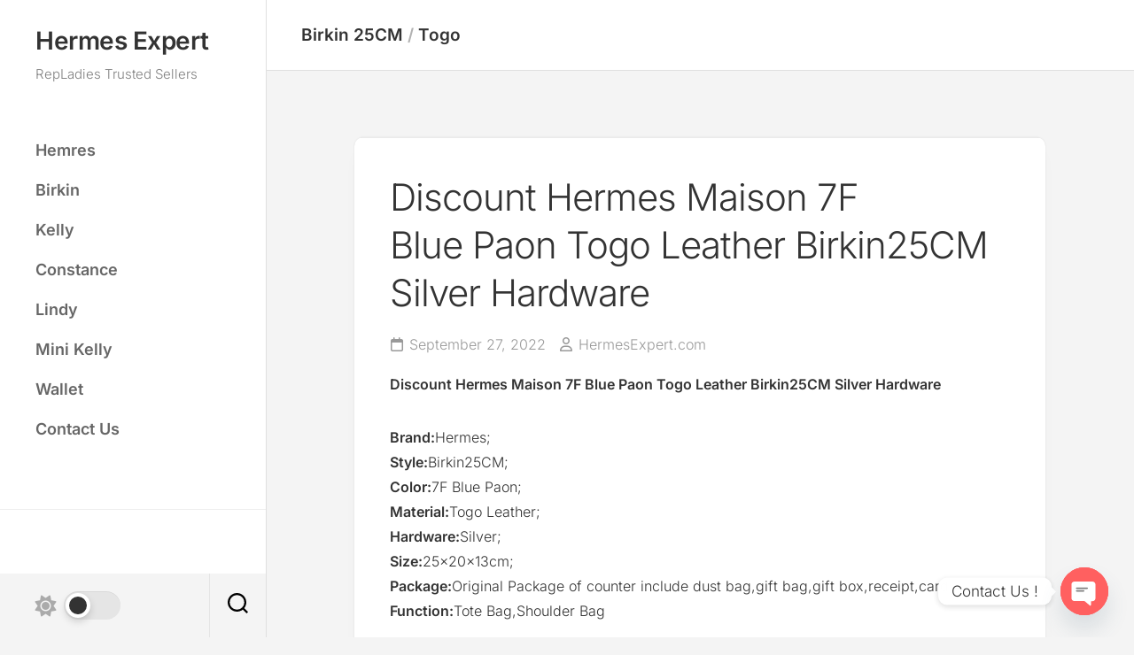

--- FILE ---
content_type: text/html; charset=UTF-8
request_url: https://www.hermesexpert.com/discount-hermes-maison-7f-blue-paon-togo-leather-birkin25cm-silver-hardware/
body_size: 13647
content:
<!DOCTYPE html> 
<html class="no-js" lang="en-US">

<head>
	<meta charset="UTF-8">
	<meta name="viewport" content="width=device-width, initial-scale=1.0">
	<link rel="profile" href="https://gmpg.org/xfn/11">
		
	<title>Discount Hermes Maison 7F Blue Paon Togo Leather Birkin25CM Silver Hardware &#8211; Hermes Expert</title>
<meta name='robots' content='max-image-preview:large' />
<script type="953e24f0b4ba3461d8ea427e-text/javascript">document.documentElement.className = document.documentElement.className.replace("no-js","js");</script>
<link rel='dns-prefetch' href='//www.googletagmanager.com' />
<link rel='dns-prefetch' href='//fonts.googleapis.com' />
<link rel="alternate" type="application/rss+xml" title="Hermes Expert &raquo; Feed" href="https://www.hermesexpert.com/feed/" />
<link rel="alternate" type="application/rss+xml" title="Hermes Expert &raquo; Comments Feed" href="https://www.hermesexpert.com/comments/feed/" />
<link rel="alternate" title="oEmbed (JSON)" type="application/json+oembed" href="https://www.hermesexpert.com/wp-json/oembed/1.0/embed?url=https%3A%2F%2Fwww.hermesexpert.com%2Fdiscount-hermes-maison-7f-blue-paon-togo-leather-birkin25cm-silver-hardware%2F" />
<link rel="alternate" title="oEmbed (XML)" type="text/xml+oembed" href="https://www.hermesexpert.com/wp-json/oembed/1.0/embed?url=https%3A%2F%2Fwww.hermesexpert.com%2Fdiscount-hermes-maison-7f-blue-paon-togo-leather-birkin25cm-silver-hardware%2F&#038;format=xml" />
<style id='wp-img-auto-sizes-contain-inline-css' type='text/css'>
img:is([sizes=auto i],[sizes^="auto," i]){contain-intrinsic-size:3000px 1500px}
/*# sourceURL=wp-img-auto-sizes-contain-inline-css */
</style>
<style id='wp-emoji-styles-inline-css' type='text/css'>

	img.wp-smiley, img.emoji {
		display: inline !important;
		border: none !important;
		box-shadow: none !important;
		height: 1em !important;
		width: 1em !important;
		margin: 0 0.07em !important;
		vertical-align: -0.1em !important;
		background: none !important;
		padding: 0 !important;
	}
/*# sourceURL=wp-emoji-styles-inline-css */
</style>
<style id='wp-block-library-inline-css' type='text/css'>
:root{--wp-block-synced-color:#7a00df;--wp-block-synced-color--rgb:122,0,223;--wp-bound-block-color:var(--wp-block-synced-color);--wp-editor-canvas-background:#ddd;--wp-admin-theme-color:#007cba;--wp-admin-theme-color--rgb:0,124,186;--wp-admin-theme-color-darker-10:#006ba1;--wp-admin-theme-color-darker-10--rgb:0,107,160.5;--wp-admin-theme-color-darker-20:#005a87;--wp-admin-theme-color-darker-20--rgb:0,90,135;--wp-admin-border-width-focus:2px}@media (min-resolution:192dpi){:root{--wp-admin-border-width-focus:1.5px}}.wp-element-button{cursor:pointer}:root .has-very-light-gray-background-color{background-color:#eee}:root .has-very-dark-gray-background-color{background-color:#313131}:root .has-very-light-gray-color{color:#eee}:root .has-very-dark-gray-color{color:#313131}:root .has-vivid-green-cyan-to-vivid-cyan-blue-gradient-background{background:linear-gradient(135deg,#00d084,#0693e3)}:root .has-purple-crush-gradient-background{background:linear-gradient(135deg,#34e2e4,#4721fb 50%,#ab1dfe)}:root .has-hazy-dawn-gradient-background{background:linear-gradient(135deg,#faaca8,#dad0ec)}:root .has-subdued-olive-gradient-background{background:linear-gradient(135deg,#fafae1,#67a671)}:root .has-atomic-cream-gradient-background{background:linear-gradient(135deg,#fdd79a,#004a59)}:root .has-nightshade-gradient-background{background:linear-gradient(135deg,#330968,#31cdcf)}:root .has-midnight-gradient-background{background:linear-gradient(135deg,#020381,#2874fc)}:root{--wp--preset--font-size--normal:16px;--wp--preset--font-size--huge:42px}.has-regular-font-size{font-size:1em}.has-larger-font-size{font-size:2.625em}.has-normal-font-size{font-size:var(--wp--preset--font-size--normal)}.has-huge-font-size{font-size:var(--wp--preset--font-size--huge)}.has-text-align-center{text-align:center}.has-text-align-left{text-align:left}.has-text-align-right{text-align:right}.has-fit-text{white-space:nowrap!important}#end-resizable-editor-section{display:none}.aligncenter{clear:both}.items-justified-left{justify-content:flex-start}.items-justified-center{justify-content:center}.items-justified-right{justify-content:flex-end}.items-justified-space-between{justify-content:space-between}.screen-reader-text{border:0;clip-path:inset(50%);height:1px;margin:-1px;overflow:hidden;padding:0;position:absolute;width:1px;word-wrap:normal!important}.screen-reader-text:focus{background-color:#ddd;clip-path:none;color:#444;display:block;font-size:1em;height:auto;left:5px;line-height:normal;padding:15px 23px 14px;text-decoration:none;top:5px;width:auto;z-index:100000}html :where(.has-border-color){border-style:solid}html :where([style*=border-top-color]){border-top-style:solid}html :where([style*=border-right-color]){border-right-style:solid}html :where([style*=border-bottom-color]){border-bottom-style:solid}html :where([style*=border-left-color]){border-left-style:solid}html :where([style*=border-width]){border-style:solid}html :where([style*=border-top-width]){border-top-style:solid}html :where([style*=border-right-width]){border-right-style:solid}html :where([style*=border-bottom-width]){border-bottom-style:solid}html :where([style*=border-left-width]){border-left-style:solid}html :where(img[class*=wp-image-]){height:auto;max-width:100%}:where(figure){margin:0 0 1em}html :where(.is-position-sticky){--wp-admin--admin-bar--position-offset:var(--wp-admin--admin-bar--height,0px)}@media screen and (max-width:600px){html :where(.is-position-sticky){--wp-admin--admin-bar--position-offset:0px}}

/*# sourceURL=wp-block-library-inline-css */
</style><style id='global-styles-inline-css' type='text/css'>
:root{--wp--preset--aspect-ratio--square: 1;--wp--preset--aspect-ratio--4-3: 4/3;--wp--preset--aspect-ratio--3-4: 3/4;--wp--preset--aspect-ratio--3-2: 3/2;--wp--preset--aspect-ratio--2-3: 2/3;--wp--preset--aspect-ratio--16-9: 16/9;--wp--preset--aspect-ratio--9-16: 9/16;--wp--preset--color--black: #000000;--wp--preset--color--cyan-bluish-gray: #abb8c3;--wp--preset--color--white: #ffffff;--wp--preset--color--pale-pink: #f78da7;--wp--preset--color--vivid-red: #cf2e2e;--wp--preset--color--luminous-vivid-orange: #ff6900;--wp--preset--color--luminous-vivid-amber: #fcb900;--wp--preset--color--light-green-cyan: #7bdcb5;--wp--preset--color--vivid-green-cyan: #00d084;--wp--preset--color--pale-cyan-blue: #8ed1fc;--wp--preset--color--vivid-cyan-blue: #0693e3;--wp--preset--color--vivid-purple: #9b51e0;--wp--preset--gradient--vivid-cyan-blue-to-vivid-purple: linear-gradient(135deg,rgb(6,147,227) 0%,rgb(155,81,224) 100%);--wp--preset--gradient--light-green-cyan-to-vivid-green-cyan: linear-gradient(135deg,rgb(122,220,180) 0%,rgb(0,208,130) 100%);--wp--preset--gradient--luminous-vivid-amber-to-luminous-vivid-orange: linear-gradient(135deg,rgb(252,185,0) 0%,rgb(255,105,0) 100%);--wp--preset--gradient--luminous-vivid-orange-to-vivid-red: linear-gradient(135deg,rgb(255,105,0) 0%,rgb(207,46,46) 100%);--wp--preset--gradient--very-light-gray-to-cyan-bluish-gray: linear-gradient(135deg,rgb(238,238,238) 0%,rgb(169,184,195) 100%);--wp--preset--gradient--cool-to-warm-spectrum: linear-gradient(135deg,rgb(74,234,220) 0%,rgb(151,120,209) 20%,rgb(207,42,186) 40%,rgb(238,44,130) 60%,rgb(251,105,98) 80%,rgb(254,248,76) 100%);--wp--preset--gradient--blush-light-purple: linear-gradient(135deg,rgb(255,206,236) 0%,rgb(152,150,240) 100%);--wp--preset--gradient--blush-bordeaux: linear-gradient(135deg,rgb(254,205,165) 0%,rgb(254,45,45) 50%,rgb(107,0,62) 100%);--wp--preset--gradient--luminous-dusk: linear-gradient(135deg,rgb(255,203,112) 0%,rgb(199,81,192) 50%,rgb(65,88,208) 100%);--wp--preset--gradient--pale-ocean: linear-gradient(135deg,rgb(255,245,203) 0%,rgb(182,227,212) 50%,rgb(51,167,181) 100%);--wp--preset--gradient--electric-grass: linear-gradient(135deg,rgb(202,248,128) 0%,rgb(113,206,126) 100%);--wp--preset--gradient--midnight: linear-gradient(135deg,rgb(2,3,129) 0%,rgb(40,116,252) 100%);--wp--preset--font-size--small: 13px;--wp--preset--font-size--medium: 20px;--wp--preset--font-size--large: 36px;--wp--preset--font-size--x-large: 42px;--wp--preset--spacing--20: 0.44rem;--wp--preset--spacing--30: 0.67rem;--wp--preset--spacing--40: 1rem;--wp--preset--spacing--50: 1.5rem;--wp--preset--spacing--60: 2.25rem;--wp--preset--spacing--70: 3.38rem;--wp--preset--spacing--80: 5.06rem;--wp--preset--shadow--natural: 6px 6px 9px rgba(0, 0, 0, 0.2);--wp--preset--shadow--deep: 12px 12px 50px rgba(0, 0, 0, 0.4);--wp--preset--shadow--sharp: 6px 6px 0px rgba(0, 0, 0, 0.2);--wp--preset--shadow--outlined: 6px 6px 0px -3px rgb(255, 255, 255), 6px 6px rgb(0, 0, 0);--wp--preset--shadow--crisp: 6px 6px 0px rgb(0, 0, 0);}:where(.is-layout-flex){gap: 0.5em;}:where(.is-layout-grid){gap: 0.5em;}body .is-layout-flex{display: flex;}.is-layout-flex{flex-wrap: wrap;align-items: center;}.is-layout-flex > :is(*, div){margin: 0;}body .is-layout-grid{display: grid;}.is-layout-grid > :is(*, div){margin: 0;}:where(.wp-block-columns.is-layout-flex){gap: 2em;}:where(.wp-block-columns.is-layout-grid){gap: 2em;}:where(.wp-block-post-template.is-layout-flex){gap: 1.25em;}:where(.wp-block-post-template.is-layout-grid){gap: 1.25em;}.has-black-color{color: var(--wp--preset--color--black) !important;}.has-cyan-bluish-gray-color{color: var(--wp--preset--color--cyan-bluish-gray) !important;}.has-white-color{color: var(--wp--preset--color--white) !important;}.has-pale-pink-color{color: var(--wp--preset--color--pale-pink) !important;}.has-vivid-red-color{color: var(--wp--preset--color--vivid-red) !important;}.has-luminous-vivid-orange-color{color: var(--wp--preset--color--luminous-vivid-orange) !important;}.has-luminous-vivid-amber-color{color: var(--wp--preset--color--luminous-vivid-amber) !important;}.has-light-green-cyan-color{color: var(--wp--preset--color--light-green-cyan) !important;}.has-vivid-green-cyan-color{color: var(--wp--preset--color--vivid-green-cyan) !important;}.has-pale-cyan-blue-color{color: var(--wp--preset--color--pale-cyan-blue) !important;}.has-vivid-cyan-blue-color{color: var(--wp--preset--color--vivid-cyan-blue) !important;}.has-vivid-purple-color{color: var(--wp--preset--color--vivid-purple) !important;}.has-black-background-color{background-color: var(--wp--preset--color--black) !important;}.has-cyan-bluish-gray-background-color{background-color: var(--wp--preset--color--cyan-bluish-gray) !important;}.has-white-background-color{background-color: var(--wp--preset--color--white) !important;}.has-pale-pink-background-color{background-color: var(--wp--preset--color--pale-pink) !important;}.has-vivid-red-background-color{background-color: var(--wp--preset--color--vivid-red) !important;}.has-luminous-vivid-orange-background-color{background-color: var(--wp--preset--color--luminous-vivid-orange) !important;}.has-luminous-vivid-amber-background-color{background-color: var(--wp--preset--color--luminous-vivid-amber) !important;}.has-light-green-cyan-background-color{background-color: var(--wp--preset--color--light-green-cyan) !important;}.has-vivid-green-cyan-background-color{background-color: var(--wp--preset--color--vivid-green-cyan) !important;}.has-pale-cyan-blue-background-color{background-color: var(--wp--preset--color--pale-cyan-blue) !important;}.has-vivid-cyan-blue-background-color{background-color: var(--wp--preset--color--vivid-cyan-blue) !important;}.has-vivid-purple-background-color{background-color: var(--wp--preset--color--vivid-purple) !important;}.has-black-border-color{border-color: var(--wp--preset--color--black) !important;}.has-cyan-bluish-gray-border-color{border-color: var(--wp--preset--color--cyan-bluish-gray) !important;}.has-white-border-color{border-color: var(--wp--preset--color--white) !important;}.has-pale-pink-border-color{border-color: var(--wp--preset--color--pale-pink) !important;}.has-vivid-red-border-color{border-color: var(--wp--preset--color--vivid-red) !important;}.has-luminous-vivid-orange-border-color{border-color: var(--wp--preset--color--luminous-vivid-orange) !important;}.has-luminous-vivid-amber-border-color{border-color: var(--wp--preset--color--luminous-vivid-amber) !important;}.has-light-green-cyan-border-color{border-color: var(--wp--preset--color--light-green-cyan) !important;}.has-vivid-green-cyan-border-color{border-color: var(--wp--preset--color--vivid-green-cyan) !important;}.has-pale-cyan-blue-border-color{border-color: var(--wp--preset--color--pale-cyan-blue) !important;}.has-vivid-cyan-blue-border-color{border-color: var(--wp--preset--color--vivid-cyan-blue) !important;}.has-vivid-purple-border-color{border-color: var(--wp--preset--color--vivid-purple) !important;}.has-vivid-cyan-blue-to-vivid-purple-gradient-background{background: var(--wp--preset--gradient--vivid-cyan-blue-to-vivid-purple) !important;}.has-light-green-cyan-to-vivid-green-cyan-gradient-background{background: var(--wp--preset--gradient--light-green-cyan-to-vivid-green-cyan) !important;}.has-luminous-vivid-amber-to-luminous-vivid-orange-gradient-background{background: var(--wp--preset--gradient--luminous-vivid-amber-to-luminous-vivid-orange) !important;}.has-luminous-vivid-orange-to-vivid-red-gradient-background{background: var(--wp--preset--gradient--luminous-vivid-orange-to-vivid-red) !important;}.has-very-light-gray-to-cyan-bluish-gray-gradient-background{background: var(--wp--preset--gradient--very-light-gray-to-cyan-bluish-gray) !important;}.has-cool-to-warm-spectrum-gradient-background{background: var(--wp--preset--gradient--cool-to-warm-spectrum) !important;}.has-blush-light-purple-gradient-background{background: var(--wp--preset--gradient--blush-light-purple) !important;}.has-blush-bordeaux-gradient-background{background: var(--wp--preset--gradient--blush-bordeaux) !important;}.has-luminous-dusk-gradient-background{background: var(--wp--preset--gradient--luminous-dusk) !important;}.has-pale-ocean-gradient-background{background: var(--wp--preset--gradient--pale-ocean) !important;}.has-electric-grass-gradient-background{background: var(--wp--preset--gradient--electric-grass) !important;}.has-midnight-gradient-background{background: var(--wp--preset--gradient--midnight) !important;}.has-small-font-size{font-size: var(--wp--preset--font-size--small) !important;}.has-medium-font-size{font-size: var(--wp--preset--font-size--medium) !important;}.has-large-font-size{font-size: var(--wp--preset--font-size--large) !important;}.has-x-large-font-size{font-size: var(--wp--preset--font-size--x-large) !important;}
/*# sourceURL=global-styles-inline-css */
</style>

<style id='classic-theme-styles-inline-css' type='text/css'>
/*! This file is auto-generated */
.wp-block-button__link{color:#fff;background-color:#32373c;border-radius:9999px;box-shadow:none;text-decoration:none;padding:calc(.667em + 2px) calc(1.333em + 2px);font-size:1.125em}.wp-block-file__button{background:#32373c;color:#fff;text-decoration:none}
/*# sourceURL=/wp-includes/css/classic-themes.min.css */
</style>
<link rel='stylesheet' id='inunity-style-css' href='https://www.hermesexpert.com/wp-content/themes/inunity/style.css?ver=6.9' type='text/css' media='all' />
<style id='inunity-style-inline-css' type='text/css'>
body { font-family: "Inter", Arial, sans-serif; }

/*# sourceURL=inunity-style-inline-css */
</style>
<link rel='stylesheet' id='inunity-responsive-css' href='https://www.hermesexpert.com/wp-content/themes/inunity/responsive.css?ver=6.9' type='text/css' media='all' />
<link rel='stylesheet' id='inunity-dark-css' href='https://www.hermesexpert.com/wp-content/themes/inunity/dark.css?ver=6.9' type='text/css' media='all' />
<link rel='stylesheet' id='inunity-font-awesome-css' href='https://www.hermesexpert.com/wp-content/themes/inunity/fonts/all.min.css?ver=6.9' type='text/css' media='all' />
<style type="text/css">@font-face {font-family:Inter;font-style:normal;font-weight:400;src:url(/cf-fonts/s/inter/5.0.16/latin-ext/400/normal.woff2);unicode-range:U+0100-02AF,U+0304,U+0308,U+0329,U+1E00-1E9F,U+1EF2-1EFF,U+2020,U+20A0-20AB,U+20AD-20CF,U+2113,U+2C60-2C7F,U+A720-A7FF;font-display:swap;}@font-face {font-family:Inter;font-style:normal;font-weight:400;src:url(/cf-fonts/s/inter/5.0.16/vietnamese/400/normal.woff2);unicode-range:U+0102-0103,U+0110-0111,U+0128-0129,U+0168-0169,U+01A0-01A1,U+01AF-01B0,U+0300-0301,U+0303-0304,U+0308-0309,U+0323,U+0329,U+1EA0-1EF9,U+20AB;font-display:swap;}@font-face {font-family:Inter;font-style:normal;font-weight:400;src:url(/cf-fonts/s/inter/5.0.16/greek-ext/400/normal.woff2);unicode-range:U+1F00-1FFF;font-display:swap;}@font-face {font-family:Inter;font-style:normal;font-weight:400;src:url(/cf-fonts/s/inter/5.0.16/cyrillic/400/normal.woff2);unicode-range:U+0301,U+0400-045F,U+0490-0491,U+04B0-04B1,U+2116;font-display:swap;}@font-face {font-family:Inter;font-style:normal;font-weight:400;src:url(/cf-fonts/s/inter/5.0.16/cyrillic-ext/400/normal.woff2);unicode-range:U+0460-052F,U+1C80-1C88,U+20B4,U+2DE0-2DFF,U+A640-A69F,U+FE2E-FE2F;font-display:swap;}@font-face {font-family:Inter;font-style:normal;font-weight:400;src:url(/cf-fonts/s/inter/5.0.16/greek/400/normal.woff2);unicode-range:U+0370-03FF;font-display:swap;}@font-face {font-family:Inter;font-style:normal;font-weight:400;src:url(/cf-fonts/s/inter/5.0.16/latin/400/normal.woff2);unicode-range:U+0000-00FF,U+0131,U+0152-0153,U+02BB-02BC,U+02C6,U+02DA,U+02DC,U+0304,U+0308,U+0329,U+2000-206F,U+2074,U+20AC,U+2122,U+2191,U+2193,U+2212,U+2215,U+FEFF,U+FFFD;font-display:swap;}@font-face {font-family:Inter;font-style:normal;font-weight:300;src:url(/cf-fonts/s/inter/5.0.16/cyrillic/300/normal.woff2);unicode-range:U+0301,U+0400-045F,U+0490-0491,U+04B0-04B1,U+2116;font-display:swap;}@font-face {font-family:Inter;font-style:normal;font-weight:300;src:url(/cf-fonts/s/inter/5.0.16/latin/300/normal.woff2);unicode-range:U+0000-00FF,U+0131,U+0152-0153,U+02BB-02BC,U+02C6,U+02DA,U+02DC,U+0304,U+0308,U+0329,U+2000-206F,U+2074,U+20AC,U+2122,U+2191,U+2193,U+2212,U+2215,U+FEFF,U+FFFD;font-display:swap;}@font-face {font-family:Inter;font-style:normal;font-weight:300;src:url(/cf-fonts/s/inter/5.0.16/cyrillic-ext/300/normal.woff2);unicode-range:U+0460-052F,U+1C80-1C88,U+20B4,U+2DE0-2DFF,U+A640-A69F,U+FE2E-FE2F;font-display:swap;}@font-face {font-family:Inter;font-style:normal;font-weight:300;src:url(/cf-fonts/s/inter/5.0.16/vietnamese/300/normal.woff2);unicode-range:U+0102-0103,U+0110-0111,U+0128-0129,U+0168-0169,U+01A0-01A1,U+01AF-01B0,U+0300-0301,U+0303-0304,U+0308-0309,U+0323,U+0329,U+1EA0-1EF9,U+20AB;font-display:swap;}@font-face {font-family:Inter;font-style:normal;font-weight:300;src:url(/cf-fonts/s/inter/5.0.16/greek-ext/300/normal.woff2);unicode-range:U+1F00-1FFF;font-display:swap;}@font-face {font-family:Inter;font-style:normal;font-weight:300;src:url(/cf-fonts/s/inter/5.0.16/greek/300/normal.woff2);unicode-range:U+0370-03FF;font-display:swap;}@font-face {font-family:Inter;font-style:normal;font-weight:300;src:url(/cf-fonts/s/inter/5.0.16/latin-ext/300/normal.woff2);unicode-range:U+0100-02AF,U+0304,U+0308,U+0329,U+1E00-1E9F,U+1EF2-1EFF,U+2020,U+20A0-20AB,U+20AD-20CF,U+2113,U+2C60-2C7F,U+A720-A7FF;font-display:swap;}@font-face {font-family:Inter;font-style:normal;font-weight:600;src:url(/cf-fonts/s/inter/5.0.16/greek-ext/600/normal.woff2);unicode-range:U+1F00-1FFF;font-display:swap;}@font-face {font-family:Inter;font-style:normal;font-weight:600;src:url(/cf-fonts/s/inter/5.0.16/latin-ext/600/normal.woff2);unicode-range:U+0100-02AF,U+0304,U+0308,U+0329,U+1E00-1E9F,U+1EF2-1EFF,U+2020,U+20A0-20AB,U+20AD-20CF,U+2113,U+2C60-2C7F,U+A720-A7FF;font-display:swap;}@font-face {font-family:Inter;font-style:normal;font-weight:600;src:url(/cf-fonts/s/inter/5.0.16/greek/600/normal.woff2);unicode-range:U+0370-03FF;font-display:swap;}@font-face {font-family:Inter;font-style:normal;font-weight:600;src:url(/cf-fonts/s/inter/5.0.16/latin/600/normal.woff2);unicode-range:U+0000-00FF,U+0131,U+0152-0153,U+02BB-02BC,U+02C6,U+02DA,U+02DC,U+0304,U+0308,U+0329,U+2000-206F,U+2074,U+20AC,U+2122,U+2191,U+2193,U+2212,U+2215,U+FEFF,U+FFFD;font-display:swap;}@font-face {font-family:Inter;font-style:normal;font-weight:600;src:url(/cf-fonts/s/inter/5.0.16/vietnamese/600/normal.woff2);unicode-range:U+0102-0103,U+0110-0111,U+0128-0129,U+0168-0169,U+01A0-01A1,U+01AF-01B0,U+0300-0301,U+0303-0304,U+0308-0309,U+0323,U+0329,U+1EA0-1EF9,U+20AB;font-display:swap;}@font-face {font-family:Inter;font-style:normal;font-weight:600;src:url(/cf-fonts/s/inter/5.0.16/cyrillic-ext/600/normal.woff2);unicode-range:U+0460-052F,U+1C80-1C88,U+20B4,U+2DE0-2DFF,U+A640-A69F,U+FE2E-FE2F;font-display:swap;}@font-face {font-family:Inter;font-style:normal;font-weight:600;src:url(/cf-fonts/s/inter/5.0.16/cyrillic/600/normal.woff2);unicode-range:U+0301,U+0400-045F,U+0490-0491,U+04B0-04B1,U+2116;font-display:swap;}@font-face {font-family:Inter;font-style:normal;font-weight:800;src:url(/cf-fonts/s/inter/5.0.16/greek-ext/800/normal.woff2);unicode-range:U+1F00-1FFF;font-display:swap;}@font-face {font-family:Inter;font-style:normal;font-weight:800;src:url(/cf-fonts/s/inter/5.0.16/latin/800/normal.woff2);unicode-range:U+0000-00FF,U+0131,U+0152-0153,U+02BB-02BC,U+02C6,U+02DA,U+02DC,U+0304,U+0308,U+0329,U+2000-206F,U+2074,U+20AC,U+2122,U+2191,U+2193,U+2212,U+2215,U+FEFF,U+FFFD;font-display:swap;}@font-face {font-family:Inter;font-style:normal;font-weight:800;src:url(/cf-fonts/s/inter/5.0.16/greek/800/normal.woff2);unicode-range:U+0370-03FF;font-display:swap;}@font-face {font-family:Inter;font-style:normal;font-weight:800;src:url(/cf-fonts/s/inter/5.0.16/cyrillic/800/normal.woff2);unicode-range:U+0301,U+0400-045F,U+0490-0491,U+04B0-04B1,U+2116;font-display:swap;}@font-face {font-family:Inter;font-style:normal;font-weight:800;src:url(/cf-fonts/s/inter/5.0.16/latin-ext/800/normal.woff2);unicode-range:U+0100-02AF,U+0304,U+0308,U+0329,U+1E00-1E9F,U+1EF2-1EFF,U+2020,U+20A0-20AB,U+20AD-20CF,U+2113,U+2C60-2C7F,U+A720-A7FF;font-display:swap;}@font-face {font-family:Inter;font-style:normal;font-weight:800;src:url(/cf-fonts/s/inter/5.0.16/vietnamese/800/normal.woff2);unicode-range:U+0102-0103,U+0110-0111,U+0128-0129,U+0168-0169,U+01A0-01A1,U+01AF-01B0,U+0300-0301,U+0303-0304,U+0308-0309,U+0323,U+0329,U+1EA0-1EF9,U+20AB;font-display:swap;}@font-face {font-family:Inter;font-style:normal;font-weight:800;src:url(/cf-fonts/s/inter/5.0.16/cyrillic-ext/800/normal.woff2);unicode-range:U+0460-052F,U+1C80-1C88,U+20B4,U+2DE0-2DFF,U+A640-A69F,U+FE2E-FE2F;font-display:swap;}</style>
<link rel='stylesheet' id='chaty-front-css-css' href='https://www.hermesexpert.com/wp-content/plugins/chaty/css/chaty-front.min.css?ver=3.5.11660293346' type='text/css' media='all' />
<script type="953e24f0b4ba3461d8ea427e-text/javascript" src="https://www.hermesexpert.com/wp-includes/js/jquery/jquery.min.js?ver=3.7.1" id="jquery-core-js"></script>
<script type="953e24f0b4ba3461d8ea427e-text/javascript" src="https://www.hermesexpert.com/wp-includes/js/jquery/jquery-migrate.min.js?ver=3.4.1" id="jquery-migrate-js"></script>
<script type="953e24f0b4ba3461d8ea427e-text/javascript" src="https://www.hermesexpert.com/wp-content/themes/inunity/js/magic-grid.min.js?ver=6.9" id="inunity-magic-grid-js"></script>
<script type="953e24f0b4ba3461d8ea427e-text/javascript" src="https://www.hermesexpert.com/wp-content/themes/inunity/js/slick.min.js?ver=6.9" id="inunity-slick-js"></script>

<!-- Google tag (gtag.js) snippet added by Site Kit -->
<!-- Google Analytics snippet added by Site Kit -->
<script type="953e24f0b4ba3461d8ea427e-text/javascript" src="https://www.googletagmanager.com/gtag/js?id=GT-MRLXVHP" id="google_gtagjs-js" async></script>
<script type="953e24f0b4ba3461d8ea427e-text/javascript" id="google_gtagjs-js-after">
/* <![CDATA[ */
window.dataLayer = window.dataLayer || [];function gtag(){dataLayer.push(arguments);}
gtag("set","linker",{"domains":["www.hermesexpert.com"]});
gtag("js", new Date());
gtag("set", "developer_id.dZTNiMT", true);
gtag("config", "GT-MRLXVHP");
//# sourceURL=google_gtagjs-js-after
/* ]]> */
</script>
<link rel="https://api.w.org/" href="https://www.hermesexpert.com/wp-json/" /><link rel="alternate" title="JSON" type="application/json" href="https://www.hermesexpert.com/wp-json/wp/v2/posts/2644" /><link rel="EditURI" type="application/rsd+xml" title="RSD" href="https://www.hermesexpert.com/xmlrpc.php?rsd" />
<meta name="generator" content="WordPress 6.9" />
<link rel="canonical" href="https://www.hermesexpert.com/discount-hermes-maison-7f-blue-paon-togo-leather-birkin25cm-silver-hardware/" />
<link rel='shortlink' href='https://www.hermesexpert.com/?p=2644' />
<meta name="generator" content="Site Kit by Google 1.168.0" /><!-- Analytics by WP Statistics - https://wp-statistics.com -->
<meta name="google-site-verification" content="Pb9vSLAS0g0u1mWPia8C0UBxdYBZZ4dw0XCqNcqbZzI"><link rel="icon" href="https://www.hermesexpert.com/wp-content/uploads/2020/10/b7757884492e99d.ico" sizes="32x32" />
<link rel="icon" href="https://www.hermesexpert.com/wp-content/uploads/2020/10/b7757884492e99d.ico" sizes="192x192" />
<link rel="apple-touch-icon" href="https://www.hermesexpert.com/wp-content/uploads/2020/10/b7757884492e99d.ico" />
<meta name="msapplication-TileImage" content="https://www.hermesexpert.com/wp-content/uploads/2020/10/b7757884492e99d.ico" />
<style id="kirki-inline-styles"></style></head>

<body data-rsssl=1 class="wp-singular post-template-default single single-post postid-2644 single-format-status wp-theme-inunity col-1c full-width invert-dark-logo theme-toggle-on logged-out">

	<script type="953e24f0b4ba3461d8ea427e-text/javascript">
		document.body.classList.add(localStorage.getItem('theme') || 'light');
	</script>


<a class="skip-link screen-reader-text" href="#page">Skip to content</a>

<div id="wrapper">
	<div id="wrapper-outer">

		<header id="header">
		
			<div id="header-top">
				<p class="site-title"><a href="https://www.hermesexpert.com/" rel="home">Hermes Expert</a></p>
									<p class="site-description">RepLadies Trusted Sellers</p>
							</div>
			
			<div id="header-middle" class="group">		
									<div id="wrap-nav-header" class="wrap-nav">
								<nav id="nav-header-nav" class="main-navigation nav-menu">
			<button class="menu-toggle" aria-controls="primary-menu" aria-expanded="false">
				<span class="screen-reader-text">Expand Menu</span><div class="menu-toggle-icon"><span></span><span></span><span></span></div>			</button>
			<div class="menu-main-container"><ul id="nav-header" class="menu"><li id="menu-item-543" class="menu-item menu-item-type-taxonomy menu-item-object-category current-post-ancestor menu-item-543"><span class="menu-item-wrapper"><a href="https://www.hermesexpert.com/hermes/">Hemres</a></span></li>
<li id="menu-item-10" class="menu-item menu-item-type-taxonomy menu-item-object-category current-post-ancestor menu-item-10"><span class="menu-item-wrapper"><a href="https://www.hermesexpert.com/birkin/">Birkin</a></span></li>
<li id="menu-item-12" class="menu-item menu-item-type-taxonomy menu-item-object-category menu-item-12"><span class="menu-item-wrapper"><a href="https://www.hermesexpert.com/kelly/">Kelly</a></span></li>
<li id="menu-item-11" class="menu-item menu-item-type-taxonomy menu-item-object-category menu-item-11"><span class="menu-item-wrapper"><a href="https://www.hermesexpert.com/constance/">Constance</a></span></li>
<li id="menu-item-22" class="menu-item menu-item-type-taxonomy menu-item-object-category menu-item-22"><span class="menu-item-wrapper"><a href="https://www.hermesexpert.com/lindy/">Lindy</a></span></li>
<li id="menu-item-848" class="menu-item menu-item-type-taxonomy menu-item-object-category menu-item-848"><span class="menu-item-wrapper"><a href="https://www.hermesexpert.com/kelly/mini-kelly/">Mini Kelly</a></span></li>
<li id="menu-item-24" class="menu-item menu-item-type-taxonomy menu-item-object-category menu-item-24"><span class="menu-item-wrapper"><a href="https://www.hermesexpert.com/wallet/">Wallet</a></span></li>
<li id="menu-item-41" class="menu-item menu-item-type-post_type menu-item-object-page menu-item-41"><span class="menu-item-wrapper"><a href="https://www.hermesexpert.com/contact/">Contact Us</a></span></li>
</ul></div>		</nav>
							</div>
								
					
			</div>
			
			<div id="header-bottom">
				<div id="header-bottom-top">
											<ul class="social-links"></ul>									</div>
				<div id="header-bottom-bottom">
											<button id="theme-toggle">
							<i class="fas fa-sun"></i>
							<i class="fas fa-moon"></i>
							<span id="theme-toggle-btn"></span>
						</button>
										
											<div class="search-trap-focus">
							<button class="toggle-search" data-target=".search-trap-focus">
								<svg class="svg-icon" id="svg-search" aria-hidden="true" role="img" focusable="false" xmlns="http://www.w3.org/2000/svg" width="23" height="23" viewBox="0 0 23 23"><path d="M38.710696,48.0601792 L43,52.3494831 L41.3494831,54 L37.0601792,49.710696 C35.2632422,51.1481185 32.9839107,52.0076499 30.5038249,52.0076499 C24.7027226,52.0076499 20,47.3049272 20,41.5038249 C20,35.7027226 24.7027226,31 30.5038249,31 C36.3049272,31 41.0076499,35.7027226 41.0076499,41.5038249 C41.0076499,43.9839107 40.1481185,46.2632422 38.710696,48.0601792 Z M36.3875844,47.1716785 C37.8030221,45.7026647 38.6734666,43.7048964 38.6734666,41.5038249 C38.6734666,36.9918565 35.0157934,33.3341833 30.5038249,33.3341833 C25.9918565,33.3341833 22.3341833,36.9918565 22.3341833,41.5038249 C22.3341833,46.0157934 25.9918565,49.6734666 30.5038249,49.6734666 C32.7048964,49.6734666 34.7026647,48.8030221 36.1716785,47.3875844 C36.2023931,47.347638 36.2360451,47.3092237 36.2726343,47.2726343 C36.3092237,47.2360451 36.347638,47.2023931 36.3875844,47.1716785 Z" transform="translate(-20 -31)"></path></svg>
								<svg class="svg-icon" id="svg-close" aria-hidden="true" role="img" focusable="false" xmlns="http://www.w3.org/2000/svg" width="23" height="23" viewBox="0 0 16 16"><polygon fill="" fill-rule="evenodd" points="6.852 7.649 .399 1.195 1.445 .149 7.899 6.602 14.352 .149 15.399 1.195 8.945 7.649 15.399 14.102 14.352 15.149 7.899 8.695 1.445 15.149 .399 14.102"></polygon></svg>
							</button>
							<div class="search-expand">
								<div class="search-expand-inner">
									<form method="get" class="searchform themeform" action="https://www.hermesexpert.com/">
	<div>
		<input type="text" class="search" name="s" onblur="if (!window.__cfRLUnblockHandlers) return false; if(this.value=='')this.value='To search type and hit enter';" onfocus="if (!window.__cfRLUnblockHandlers) return false; if(this.value=='To search type and hit enter')this.value='';" value="To search type and hit enter" data-cf-modified-953e24f0b4ba3461d8ea427e-="" />
	</div>
</form>								</div>
							</div>
						</div>
										
				</div>
			</div>
			
		</header><!--/#header-->

		<div id="wrapper-inner">

			
			<div id="page">			
				<div class="main">
					<div class="main-inner group">
<div class="content">
	
	<div id="page-title-sticky">
		<div class="page-title group">
	<div class="page-title-inner group">
	
					<h3 class="category"><a href="https://www.hermesexpert.com/birkin/birkin-25cm/" rel="category tag">Birkin 25CM</a> / <a href="https://www.hermesexpert.com/hermes/leather/togo/" rel="category tag">Togo</a></h3>

		
								
	</div><!--/.page-title-inner-->
</div><!--/.page-title-->	</div>
	
		
		<div class="content-wrap">
			<div class="content-wrap-inner group">
			
				<article id="post-2644" class="post-2644 post type-post status-publish format-status has-post-thumbnail hentry category-birkin-25cm category-togo tag-7f-blue-paon tag-hermes-birkin25cm tag-togo-leather post_format-post-format-status">
					
					<div class="entry-media">
						






					</div>
					<header class="entry-header group">
						<h1 class="entry-title">Discount Hermes Maison 7F Blue Paon Togo Leather Birkin25CM Silver Hardware</h1>
						<div class="entry-meta">
							<span class="entry-date"><i class="far fa-calendar"></i>September 27, 2022</span>
														<span class="entry-author"><i class="far fa-user"></i><a href="https://www.hermesexpert.com/author/huimei/" title="Posts by HermesExpert.com" rel="author">HermesExpert.com</a></span>
						</div>
					</header>
					<div class="entry-content">
						<div class="entry themeform">
							<p><span style="font-size: 12pt;"><strong>Discount Hermes Maison 7F Blue Paon Togo Leather Birkin25CM Silver Hardware</strong></span></p>
<p><span style="font-size: 12pt;"><strong>Brand:</strong>Hermes;</span><br />
<span style="font-size: 12pt;"><strong>Style:</strong>Birkin25CM;</span><br />
<span style="font-size: 12pt;"><strong>Color:</strong>7F Blue Paon</span><span style="font-size: 12pt;">;</span><br />
<span style="font-size: 12pt;"><strong>Material:</strong>Togo Leather;</span><br />
<span style="font-size: 12pt;"><strong>Hardware:</strong>Silver;</span><br />
<span style="font-size: 12pt;"><strong>Size:</strong>25x20x13cm;</span><br />
<span style="font-size: 12pt;"><strong>Package:</strong>Original Package of counter include dust bag,gift bag,gift box,receipt,card;</span><br />
<span style="font-size: 12pt;"><strong>Function:</strong>Tote Bag,Shoulder Bag</span></p>
<p><img fetchpriority="high" decoding="async" class="alignnone size-full wp-image-2637" src="https://www.hermesexpert.com/wp-content/uploads/2022/09/8d7e826bd850fc6.jpg" alt="" width="1080" height="1080" srcset="https://www.hermesexpert.com/wp-content/uploads/2022/09/8d7e826bd850fc6.jpg 1080w, https://www.hermesexpert.com/wp-content/uploads/2022/09/8d7e826bd850fc6-300x300.jpg 300w, https://www.hermesexpert.com/wp-content/uploads/2022/09/8d7e826bd850fc6-1024x1024.jpg 1024w, https://www.hermesexpert.com/wp-content/uploads/2022/09/8d7e826bd850fc6-220x220.jpg 220w, https://www.hermesexpert.com/wp-content/uploads/2022/09/8d7e826bd850fc6-768x768.jpg 768w" sizes="(max-width: 1080px) 100vw, 1080px" /> <img decoding="async" class="alignnone size-full wp-image-2643" src="https://www.hermesexpert.com/wp-content/uploads/2022/09/4d777c1291589e9.jpg" alt="" width="1080" height="1080" srcset="https://www.hermesexpert.com/wp-content/uploads/2022/09/4d777c1291589e9.jpg 1080w, https://www.hermesexpert.com/wp-content/uploads/2022/09/4d777c1291589e9-300x300.jpg 300w, https://www.hermesexpert.com/wp-content/uploads/2022/09/4d777c1291589e9-1024x1024.jpg 1024w, https://www.hermesexpert.com/wp-content/uploads/2022/09/4d777c1291589e9-220x220.jpg 220w, https://www.hermesexpert.com/wp-content/uploads/2022/09/4d777c1291589e9-768x768.jpg 768w" sizes="(max-width: 1080px) 100vw, 1080px" /> <img decoding="async" class="alignnone size-full wp-image-2642" src="https://www.hermesexpert.com/wp-content/uploads/2022/09/b4291464d52b60a.jpg" alt="" width="1080" height="1080" srcset="https://www.hermesexpert.com/wp-content/uploads/2022/09/b4291464d52b60a.jpg 1080w, https://www.hermesexpert.com/wp-content/uploads/2022/09/b4291464d52b60a-300x300.jpg 300w, https://www.hermesexpert.com/wp-content/uploads/2022/09/b4291464d52b60a-1024x1024.jpg 1024w, https://www.hermesexpert.com/wp-content/uploads/2022/09/b4291464d52b60a-220x220.jpg 220w, https://www.hermesexpert.com/wp-content/uploads/2022/09/b4291464d52b60a-768x768.jpg 768w" sizes="(max-width: 1080px) 100vw, 1080px" /> <img loading="lazy" decoding="async" class="alignnone size-full wp-image-2641" src="https://www.hermesexpert.com/wp-content/uploads/2022/09/a54a0ac3b2b1e26.jpg" alt="" width="1080" height="1080" srcset="https://www.hermesexpert.com/wp-content/uploads/2022/09/a54a0ac3b2b1e26.jpg 1080w, https://www.hermesexpert.com/wp-content/uploads/2022/09/a54a0ac3b2b1e26-300x300.jpg 300w, https://www.hermesexpert.com/wp-content/uploads/2022/09/a54a0ac3b2b1e26-1024x1024.jpg 1024w, https://www.hermesexpert.com/wp-content/uploads/2022/09/a54a0ac3b2b1e26-220x220.jpg 220w, https://www.hermesexpert.com/wp-content/uploads/2022/09/a54a0ac3b2b1e26-768x768.jpg 768w" sizes="auto, (max-width: 1080px) 100vw, 1080px" /> <img loading="lazy" decoding="async" class="alignnone size-full wp-image-2640" src="https://www.hermesexpert.com/wp-content/uploads/2022/09/767efeb0e544d03.jpg" alt="" width="1080" height="1080" srcset="https://www.hermesexpert.com/wp-content/uploads/2022/09/767efeb0e544d03.jpg 1080w, https://www.hermesexpert.com/wp-content/uploads/2022/09/767efeb0e544d03-300x300.jpg 300w, https://www.hermesexpert.com/wp-content/uploads/2022/09/767efeb0e544d03-1024x1024.jpg 1024w, https://www.hermesexpert.com/wp-content/uploads/2022/09/767efeb0e544d03-220x220.jpg 220w, https://www.hermesexpert.com/wp-content/uploads/2022/09/767efeb0e544d03-768x768.jpg 768w" sizes="auto, (max-width: 1080px) 100vw, 1080px" /> <img loading="lazy" decoding="async" class="alignnone size-full wp-image-2638" src="https://www.hermesexpert.com/wp-content/uploads/2022/09/2ca57d6b3ad2e49.jpg" alt="" width="1080" height="1080" srcset="https://www.hermesexpert.com/wp-content/uploads/2022/09/2ca57d6b3ad2e49.jpg 1080w, https://www.hermesexpert.com/wp-content/uploads/2022/09/2ca57d6b3ad2e49-300x300.jpg 300w, https://www.hermesexpert.com/wp-content/uploads/2022/09/2ca57d6b3ad2e49-1024x1024.jpg 1024w, https://www.hermesexpert.com/wp-content/uploads/2022/09/2ca57d6b3ad2e49-220x220.jpg 220w, https://www.hermesexpert.com/wp-content/uploads/2022/09/2ca57d6b3ad2e49-768x768.jpg 768w" sizes="auto, (max-width: 1080px) 100vw, 1080px" /> <img loading="lazy" decoding="async" class="alignnone size-full wp-image-2639" src="https://www.hermesexpert.com/wp-content/uploads/2022/09/83b0ea4e360c56a.jpg" alt="" width="1080" height="1080" srcset="https://www.hermesexpert.com/wp-content/uploads/2022/09/83b0ea4e360c56a.jpg 1080w, https://www.hermesexpert.com/wp-content/uploads/2022/09/83b0ea4e360c56a-300x300.jpg 300w, https://www.hermesexpert.com/wp-content/uploads/2022/09/83b0ea4e360c56a-1024x1024.jpg 1024w, https://www.hermesexpert.com/wp-content/uploads/2022/09/83b0ea4e360c56a-220x220.jpg 220w, https://www.hermesexpert.com/wp-content/uploads/2022/09/83b0ea4e360c56a-768x768.jpg 768w" sizes="auto, (max-width: 1080px) 100vw, 1080px" /></p>
														<div class="clear"></div>
						</div><!--/.entry-->
					</div>

					<div class="entry-footer group">

						<p class="post-tags"><span>Tags:</span> <a href="https://www.hermesexpert.com/tag/7f-blue-paon/" rel="tag">7F Blue Paon</a><a href="https://www.hermesexpert.com/tag/hermes-birkin25cm/" rel="tag">Hermes Birkin25CM</a><a href="https://www.hermesexpert.com/tag/togo-leather/" rel="tag">Togo Leather</a></p>						
						<div class="clear"></div>
						
												
							
	<div class="sharrre-footer group">
		<div id="facebook-footer" class="sharrre">
			<a class="box group" href="https://www.facebook.com/sharer/sharer.php?u=https://www.hermesexpert.com/discount-hermes-maison-7f-blue-paon-togo-leather-birkin25cm-silver-hardware/">
				<div class="share"><i class="fab fa-facebook-square"></i>Share <span>on Facebook</span><div class="count" href="#"><i class="fas fa-plus"></i></div></div>
			</a>
		</div>
		<div id="twitter-footer" class="sharrre">
			<a class="box group" href="https://twitter.com/intent/tweet?url=https://www.hermesexpert.com/discount-hermes-maison-7f-blue-paon-togo-leather-birkin25cm-silver-hardware/&text=Discount Hermes Maison 7F Blue Paon Togo Leather Birkin25CM Silver Hardware">
				<div class="share"><i class="fab fa-x-twitter"></i>Share <span>on X</span><div class="count" href="#"><i class="fas fa-plus"></i></div></div>
			</a>
		</div>
	</div><!--/.sharrre-footer-->

							
												
						

<h4 class="heading">
	<i class="fas fa-hand-point-right"></i>You may also like...</h4>

<ul class="related-posts group">
	
		<li class="related">
		<article class="related-post">

			<div class="related-thumbnail">
				<a href="https://www.hermesexpert.com/hand-stitch-hermes-8f-etain-epsom-leather-kelly-bag25cm-silver-hardware/">
											<img width="293" height="293" src="https://www.hermesexpert.com/wp-content/uploads/2022/10/697f2fd7659f2b8.jpg" class="attachment-inunity-medium size-inunity-medium wp-post-image" alt="" decoding="async" loading="lazy" srcset="https://www.hermesexpert.com/wp-content/uploads/2022/10/697f2fd7659f2b8.jpg 750w, https://www.hermesexpert.com/wp-content/uploads/2022/10/697f2fd7659f2b8-300x300.jpg 300w, https://www.hermesexpert.com/wp-content/uploads/2022/10/697f2fd7659f2b8-220x220.jpg 220w" sizes="auto, (max-width: 293px) 100vw, 293px" />																								</a>
			</div><!--/.post-thumbnail-->
			
			<div class="related-inner">
				
				<h4 class="related-title">
					<a href="https://www.hermesexpert.com/hand-stitch-hermes-8f-etain-epsom-leather-kelly-bag25cm-silver-hardware/" rel="bookmark">Hand Stitch Hermes 8F Etain Epsom Leather Kelly Bag25CM Silver Hardware</a>
				</h4><!--/.post-title-->
			
			</div><!--/.related-inner-->

		</article>
	</li><!--/.related-->
		<li class="related">
		<article class="related-post">

			<div class="related-thumbnail">
				<a href="https://www.hermesexpert.com/discount-hermes-kelly-28cm-63-vert-amande-epsom-leather-gold-hardware/">
											<img width="293" height="293" src="https://www.hermesexpert.com/wp-content/uploads/2022/10/9964262212e8e47.jpg" class="attachment-inunity-medium size-inunity-medium wp-post-image" alt="" decoding="async" loading="lazy" srcset="https://www.hermesexpert.com/wp-content/uploads/2022/10/9964262212e8e47.jpg 1080w, https://www.hermesexpert.com/wp-content/uploads/2022/10/9964262212e8e47-300x300.jpg 300w, https://www.hermesexpert.com/wp-content/uploads/2022/10/9964262212e8e47-1024x1024.jpg 1024w, https://www.hermesexpert.com/wp-content/uploads/2022/10/9964262212e8e47-220x220.jpg 220w, https://www.hermesexpert.com/wp-content/uploads/2022/10/9964262212e8e47-768x768.jpg 768w" sizes="auto, (max-width: 293px) 100vw, 293px" />																								</a>
			</div><!--/.post-thumbnail-->
			
			<div class="related-inner">
				
				<h4 class="related-title">
					<a href="https://www.hermesexpert.com/discount-hermes-kelly-28cm-63-vert-amande-epsom-leather-gold-hardware/" rel="bookmark">Discount Hermes Kelly 28CM 63 Vert Amande Epsom Leather Gold Hardware</a>
				</h4><!--/.post-title-->
			
			</div><!--/.related-inner-->

		</article>
	</li><!--/.related-->
		<li class="related">
		<article class="related-post">

			<div class="related-thumbnail">
				<a href="https://www.hermesexpert.com/hermes-kelly-28-epsom-63-vert-amande-gold-hardware/">
											<img width="293" height="293" src="https://www.hermesexpert.com/wp-content/uploads/2020/06/8a95a498ce6949e.jpg" class="attachment-inunity-medium size-inunity-medium wp-post-image" alt="" decoding="async" loading="lazy" srcset="https://www.hermesexpert.com/wp-content/uploads/2020/06/8a95a498ce6949e.jpg 1080w, https://www.hermesexpert.com/wp-content/uploads/2020/06/8a95a498ce6949e-300x300.jpg 300w, https://www.hermesexpert.com/wp-content/uploads/2020/06/8a95a498ce6949e-1024x1024.jpg 1024w, https://www.hermesexpert.com/wp-content/uploads/2020/06/8a95a498ce6949e-220x220.jpg 220w, https://www.hermesexpert.com/wp-content/uploads/2020/06/8a95a498ce6949e-768x768.jpg 768w" sizes="auto, (max-width: 293px) 100vw, 293px" />																								</a>
			</div><!--/.post-thumbnail-->
			
			<div class="related-inner">
				
				<h4 class="related-title">
					<a href="https://www.hermesexpert.com/hermes-kelly-28-epsom-63-vert-amande-gold-hardware/" rel="bookmark">Hermes Kelly 28 Epsom 63 Vert Amande Gold Hardware</a>
				</h4><!--/.post-title-->
			
			</div><!--/.related-inner-->

		</article>
	</li><!--/.related-->
		
</ul><!--/.post-related-->


												
					</div>
				
				</article>
			
			</div>
		</div>
		
	
</div><!--/.content-->


					</div><!--/.main-inner-->
				</div><!--/.main-->
			</div><!--/#page-->
			
			<div class="clear"></div>
			
			<footer id="footer">
			
									
								
				<div id="footer-bottom">
					
					<a id="back-to-top" href="#"><i class="fas fa-angle-up"></i></a>
						
					<div class="pad group">
						
						<div class="grid one-full">
							
														
							<div id="copyright">
																	<p>Hermes Expert &copy; 2025. All Rights Reserved.</p>
															</div><!--/#copyright-->
							
														
															<ul class="social-links"></ul>														
						</div>
									
					</div><!--/.pad-->

				</div><!--/#footer-bottom-->

			</footer><!--/#footer-->
			
		</div><!--/#wrapper-inner-->
	</div><!--/#wrapper-outer-->
</div><!--/#wrapper-->
<script type="speculationrules">
{"prefetch":[{"source":"document","where":{"and":[{"href_matches":"/*"},{"not":{"href_matches":["/wp-*.php","/wp-admin/*","/wp-content/uploads/*","/wp-content/*","/wp-content/plugins/*","/wp-content/themes/inunity/*","/*\\?(.+)"]}},{"not":{"selector_matches":"a[rel~=\"nofollow\"]"}},{"not":{"selector_matches":".no-prefetch, .no-prefetch a"}}]},"eagerness":"conservative"}]}
</script>
	<script type="953e24f0b4ba3461d8ea427e-text/javascript">
	/(trident|msie)/i.test(navigator.userAgent)&&document.getElementById&&window.addEventListener&&window.addEventListener("hashchange",function(){var t,e=location.hash.substring(1);/^[A-z0-9_-]+$/.test(e)&&(t=document.getElementById(e))&&(/^(?:a|select|input|button|textarea)$/i.test(t.tagName)||(t.tabIndex=-1),t.focus())},!1);
	</script>
	<script type="953e24f0b4ba3461d8ea427e-text/javascript" src="https://www.hermesexpert.com/wp-content/themes/inunity/js/jquery.fitvids.js?ver=6.9" id="inunity-fitvids-js"></script>
<script type="953e24f0b4ba3461d8ea427e-text/javascript" src="https://www.hermesexpert.com/wp-content/themes/inunity/js/theme-toggle.js?ver=6.9" id="inunity-theme-toggle-js"></script>
<script type="953e24f0b4ba3461d8ea427e-text/javascript" src="https://www.hermesexpert.com/wp-content/themes/inunity/js/jq-sticky-anything.min.js?ver=6.9" id="inunity-jq-sticky-anything-js"></script>
<script type="953e24f0b4ba3461d8ea427e-text/javascript" src="https://www.hermesexpert.com/wp-content/themes/inunity/js/scripts.js?ver=6.9" id="inunity-scripts-js"></script>
<script type="953e24f0b4ba3461d8ea427e-text/javascript" src="https://www.hermesexpert.com/wp-includes/js/comment-reply.min.js?ver=6.9" id="comment-reply-js" async="async" data-wp-strategy="async" fetchpriority="low"></script>
<script type="953e24f0b4ba3461d8ea427e-text/javascript" id="chaty-front-end-js-extra">
/* <![CDATA[ */
var chaty_settings = {"ajax_url":"https://www.hermesexpert.com/wp-admin/admin-ajax.php","analytics":"0","capture_analytics":"0","token":"bebdf430d2","chaty_widgets":[{"id":0,"identifier":0,"settings":{"cta_type":"simple-view","cta_body":"","cta_head":"","cta_head_bg_color":"","cta_head_text_color":"","show_close_button":1,"position":"right","custom_position":1,"bottom_spacing":"25","side_spacing":"25","icon_view":"vertical","default_state":"click","cta_text":"Contact Us !","cta_text_color":"#333333","cta_bg_color":"#ffffff","show_cta":"first_click","is_pending_mesg_enabled":"off","pending_mesg_count":"1","pending_mesg_count_color":"#ffffff","pending_mesg_count_bgcolor":"#dd0000","widget_icon":"chat-base","widget_icon_url":"","font_family":"","widget_size":"54","custom_widget_size":"54","is_google_analytics_enabled":0,"close_text":"Hide","widget_color":"#FF6060","widget_icon_color":"#ffffff","widget_rgb_color":"255,96,96","has_custom_css":0,"custom_css":"","widget_token":"f86b50c0a9","widget_index":"","attention_effect":""},"triggers":{"has_time_delay":1,"time_delay":"0","exit_intent":0,"has_display_after_page_scroll":0,"display_after_page_scroll":"0","auto_hide_widget":0,"hide_after":0,"show_on_pages_rules":[],"time_diff":0,"has_date_scheduling_rules":0,"date_scheduling_rules":{"start_date_time":"","end_date_time":""},"date_scheduling_rules_timezone":0,"day_hours_scheduling_rules_timezone":0,"has_day_hours_scheduling_rules":[],"day_hours_scheduling_rules":[],"day_time_diff":0,"show_on_direct_visit":0,"show_on_referrer_social_network":0,"show_on_referrer_search_engines":0,"show_on_referrer_google_ads":0,"show_on_referrer_urls":[],"has_show_on_specific_referrer_urls":0,"has_traffic_source":0,"has_countries":0,"countries":[],"has_target_rules":0},"channels":[{"channel":"Whatsapp","value":"85254851888","hover_text":"Whatsapp","chatway_position":"","svg_icon":"\u003Csvg width=\"39\" height=\"39\" viewBox=\"0 0 39 39\" fill=\"none\" xmlns=\"http://www.w3.org/2000/svg\"\u003E\u003Ccircle class=\"color-element\" cx=\"19.4395\" cy=\"19.4395\" r=\"19.4395\" fill=\"#49E670\"/\u003E\u003Cpath d=\"M12.9821 10.1115C12.7029 10.7767 11.5862 11.442 10.7486 11.575C10.1902 11.7081 9.35269 11.8411 6.84003 10.7767C3.48981 9.44628 1.39593 6.25317 1.25634 6.12012C1.11674 5.85403 2.13001e-06 4.39053 2.13001e-06 2.92702C2.13001e-06 1.46351 0.83755 0.665231 1.11673 0.399139C1.39592 0.133046 1.8147 1.01506e-06 2.23348 1.01506e-06C2.37307 1.01506e-06 2.51267 1.01506e-06 2.65226 1.01506e-06C2.93144 1.01506e-06 3.21063 -2.02219e-06 3.35022 0.532183C3.62941 1.19741 4.32736 2.66092 4.32736 2.79397C4.46696 2.92702 4.46696 3.19311 4.32736 3.32616C4.18777 3.59225 4.18777 3.59224 3.90858 3.85834C3.76899 3.99138 3.6294 4.12443 3.48981 4.39052C3.35022 4.52357 3.21063 4.78966 3.35022 5.05576C3.48981 5.32185 4.18777 6.38622 5.16491 7.18449C6.42125 8.24886 7.39839 8.51496 7.81717 8.78105C8.09636 8.91409 8.37554 8.9141 8.65472 8.648C8.93391 8.38191 9.21309 7.98277 9.49228 7.58363C9.77146 7.31754 10.0507 7.1845 10.3298 7.31754C10.609 7.45059 12.2841 8.11582 12.5633 8.38191C12.8425 8.51496 13.1217 8.648 13.1217 8.78105C13.1217 8.78105 13.1217 9.44628 12.9821 10.1115Z\" transform=\"translate(12.9597 12.9597)\" fill=\"#FAFAFA\"/\u003E\u003Cpath d=\"M0.196998 23.295L0.131434 23.4862L0.323216 23.4223L5.52771 21.6875C7.4273 22.8471 9.47325 23.4274 11.6637 23.4274C18.134 23.4274 23.4274 18.134 23.4274 11.6637C23.4274 5.19344 18.134 -0.1 11.6637 -0.1C5.19344 -0.1 -0.1 5.19344 -0.1 11.6637C-0.1 13.9996 0.624492 16.3352 1.93021 18.2398L0.196998 23.295ZM5.87658 19.8847L5.84025 19.8665L5.80154 19.8788L2.78138 20.8398L3.73978 17.9646L3.75932 17.906L3.71562 17.8623L3.43104 17.5777C2.27704 15.8437 1.55796 13.8245 1.55796 11.6637C1.55796 6.03288 6.03288 1.55796 11.6637 1.55796C17.2945 1.55796 21.7695 6.03288 21.7695 11.6637C21.7695 17.2945 17.2945 21.7695 11.6637 21.7695C9.64222 21.7695 7.76778 21.1921 6.18227 20.039L6.17557 20.0342L6.16817 20.0305L5.87658 19.8847Z\" transform=\"translate(7.7758 7.77582)\" fill=\"white\" stroke=\"white\" stroke-width=\"0.2\"/\u003E\u003C/svg\u003E","is_desktop":1,"is_mobile":1,"icon_color":"#49E670","icon_rgb_color":"73,230,112","channel_type":"Whatsapp","custom_image_url":"","order":"","pre_set_message":"","is_use_web_version":"1","is_open_new_tab":"1","is_default_open":"0","has_welcome_message":"0","emoji_picker":"1","input_placeholder":"Write your message...","chat_welcome_message":"\u003Cp\u003EHow can I help you? :)\u003C/p\u003E","wp_popup_headline":"","wp_popup_nickname":"","wp_popup_profile":"","wp_popup_head_bg_color":"#4AA485","qr_code_image_url":"","mail_subject":"","channel_account_type":"personal","contact_form_settings":[],"contact_fields":[],"url":"https://web.whatsapp.com/send?phone=85254851888","mobile_target":"","desktop_target":"_blank","target":"_blank","is_agent":0,"agent_data":[],"header_text":"","header_sub_text":"","header_bg_color":"","header_text_color":"","widget_token":"f86b50c0a9","widget_index":"","click_event":"","viber_url":""},{"channel":"Telegram","value":"RepLadies","hover_text":"Telegram","chatway_position":"","svg_icon":"\u003Csvg width=\"39\" height=\"39\" viewBox=\"0 0 39 39\" fill=\"none\" xmlns=\"http://www.w3.org/2000/svg\"\u003E\u003Ccircle class=\"color-element\" cx=\"19.4395\" cy=\"19.4395\" r=\"19.4395\" fill=\"#3E99D8\"/\u003E\u003Cpath d=\"M3.56917 -2.55497e-07L0 6.42978L7.5349 1.87535L3.56917 -2.55497e-07Z\" transform=\"translate(13.9704 24.6145)\" fill=\"#E0E0E0\"/\u003E\u003Cpath d=\"M20.8862 0.133954C20.754 0 20.4897 0 20.2253 0L0.396574 8.03723C0.132191 8.17118 0 8.43909 0 8.707C0 8.97491 0.132191 9.24282 0.396574 9.37677L17.5814 17.414C17.7136 17.414 17.7136 17.414 17.8458 17.414C17.978 17.414 18.1102 17.414 18.1102 17.28C18.2424 17.1461 18.3746 17.0121 18.5068 16.7442L21.1506 0.669769C21.1506 0.535815 21.1506 0.267908 20.8862 0.133954Z\" transform=\"translate(7.36069 10.9512)\" fill=\"white\"/\u003E\u003Cpath d=\"M13.8801 0L0 11.52V19.4233L3.70136 13.2614L13.8801 0Z\" transform=\"translate(13.9704 11.6208)\" fill=\"#F2F2F2\"/\u003E\u003C/svg\u003E","is_desktop":1,"is_mobile":1,"icon_color":"#3E99D8","icon_rgb_color":"62,153,216","channel_type":"Telegram","custom_image_url":"","order":"","pre_set_message":"","is_use_web_version":"1","is_open_new_tab":"1","is_default_open":"0","has_welcome_message":"0","emoji_picker":"1","input_placeholder":"Write your message...","chat_welcome_message":"","wp_popup_headline":"","wp_popup_nickname":"","wp_popup_profile":"","wp_popup_head_bg_color":"#4AA485","qr_code_image_url":"","mail_subject":"","channel_account_type":"personal","contact_form_settings":[],"contact_fields":[],"url":"https://telegram.me/RepLadies","mobile_target":"_blank","desktop_target":"_blank","target":"_blank","is_agent":0,"agent_data":[],"header_text":"","header_sub_text":"","header_bg_color":"","header_text_color":"","widget_token":"f86b50c0a9","widget_index":"","click_event":"","viber_url":""}]}],"data_analytics_settings":"off","lang":{"whatsapp_label":"WhatsApp Message","hide_whatsapp_form":"Hide WhatsApp Form","emoji_picker":"Show Emojis"},"has_chatway":""};
//# sourceURL=chaty-front-end-js-extra
/* ]]> */
</script>
<script defer type="953e24f0b4ba3461d8ea427e-text/javascript" src="https://www.hermesexpert.com/wp-content/plugins/chaty/js/cht-front-script.min.js?ver=3.5.11660293346" id="chaty-front-end-js"></script>
<script type="953e24f0b4ba3461d8ea427e-text/javascript" src="https://www.hermesexpert.com/wp-content/themes/inunity/js/nav.js?ver=1691229154" id="inunity-nav-script-js"></script>
<script type="953e24f0b4ba3461d8ea427e-text/javascript" id="wp-statistics-tracker-js-extra">
/* <![CDATA[ */
var WP_Statistics_Tracker_Object = {"requestUrl":"https://www.hermesexpert.com/wp-json/wp-statistics/v2","ajaxUrl":"https://www.hermesexpert.com/wp-admin/admin-ajax.php","hitParams":{"wp_statistics_hit":1,"source_type":"post","source_id":2644,"search_query":"","signature":"1a53affaaec55863bea51cb9b4e1091e","endpoint":"hit"},"option":{"dntEnabled":false,"bypassAdBlockers":false,"consentIntegration":{"name":null,"status":[]},"isPreview":false,"userOnline":false,"trackAnonymously":false,"isWpConsentApiActive":false,"consentLevel":"functional"},"isLegacyEventLoaded":"","customEventAjaxUrl":"https://www.hermesexpert.com/wp-admin/admin-ajax.php?action=wp_statistics_custom_event&nonce=42fcb55b92","onlineParams":{"wp_statistics_hit":1,"source_type":"post","source_id":2644,"search_query":"","signature":"1a53affaaec55863bea51cb9b4e1091e","action":"wp_statistics_online_check"},"jsCheckTime":"60000"};
//# sourceURL=wp-statistics-tracker-js-extra
/* ]]> */
</script>
<script type="953e24f0b4ba3461d8ea427e-text/javascript" src="https://www.hermesexpert.com/wp-content/plugins/wp-statistics/assets/js/tracker.js?ver=14.16" id="wp-statistics-tracker-js"></script>
<script id="wp-emoji-settings" type="application/json">
{"baseUrl":"https://s.w.org/images/core/emoji/17.0.2/72x72/","ext":".png","svgUrl":"https://s.w.org/images/core/emoji/17.0.2/svg/","svgExt":".svg","source":{"concatemoji":"https://www.hermesexpert.com/wp-includes/js/wp-emoji-release.min.js?ver=6.9"}}
</script>
<script type="953e24f0b4ba3461d8ea427e-module">
/* <![CDATA[ */
/*! This file is auto-generated */
const a=JSON.parse(document.getElementById("wp-emoji-settings").textContent),o=(window._wpemojiSettings=a,"wpEmojiSettingsSupports"),s=["flag","emoji"];function i(e){try{var t={supportTests:e,timestamp:(new Date).valueOf()};sessionStorage.setItem(o,JSON.stringify(t))}catch(e){}}function c(e,t,n){e.clearRect(0,0,e.canvas.width,e.canvas.height),e.fillText(t,0,0);t=new Uint32Array(e.getImageData(0,0,e.canvas.width,e.canvas.height).data);e.clearRect(0,0,e.canvas.width,e.canvas.height),e.fillText(n,0,0);const a=new Uint32Array(e.getImageData(0,0,e.canvas.width,e.canvas.height).data);return t.every((e,t)=>e===a[t])}function p(e,t){e.clearRect(0,0,e.canvas.width,e.canvas.height),e.fillText(t,0,0);var n=e.getImageData(16,16,1,1);for(let e=0;e<n.data.length;e++)if(0!==n.data[e])return!1;return!0}function u(e,t,n,a){switch(t){case"flag":return n(e,"\ud83c\udff3\ufe0f\u200d\u26a7\ufe0f","\ud83c\udff3\ufe0f\u200b\u26a7\ufe0f")?!1:!n(e,"\ud83c\udde8\ud83c\uddf6","\ud83c\udde8\u200b\ud83c\uddf6")&&!n(e,"\ud83c\udff4\udb40\udc67\udb40\udc62\udb40\udc65\udb40\udc6e\udb40\udc67\udb40\udc7f","\ud83c\udff4\u200b\udb40\udc67\u200b\udb40\udc62\u200b\udb40\udc65\u200b\udb40\udc6e\u200b\udb40\udc67\u200b\udb40\udc7f");case"emoji":return!a(e,"\ud83e\u1fac8")}return!1}function f(e,t,n,a){let r;const o=(r="undefined"!=typeof WorkerGlobalScope&&self instanceof WorkerGlobalScope?new OffscreenCanvas(300,150):document.createElement("canvas")).getContext("2d",{willReadFrequently:!0}),s=(o.textBaseline="top",o.font="600 32px Arial",{});return e.forEach(e=>{s[e]=t(o,e,n,a)}),s}function r(e){var t=document.createElement("script");t.src=e,t.defer=!0,document.head.appendChild(t)}a.supports={everything:!0,everythingExceptFlag:!0},new Promise(t=>{let n=function(){try{var e=JSON.parse(sessionStorage.getItem(o));if("object"==typeof e&&"number"==typeof e.timestamp&&(new Date).valueOf()<e.timestamp+604800&&"object"==typeof e.supportTests)return e.supportTests}catch(e){}return null}();if(!n){if("undefined"!=typeof Worker&&"undefined"!=typeof OffscreenCanvas&&"undefined"!=typeof URL&&URL.createObjectURL&&"undefined"!=typeof Blob)try{var e="postMessage("+f.toString()+"("+[JSON.stringify(s),u.toString(),c.toString(),p.toString()].join(",")+"));",a=new Blob([e],{type:"text/javascript"});const r=new Worker(URL.createObjectURL(a),{name:"wpTestEmojiSupports"});return void(r.onmessage=e=>{i(n=e.data),r.terminate(),t(n)})}catch(e){}i(n=f(s,u,c,p))}t(n)}).then(e=>{for(const n in e)a.supports[n]=e[n],a.supports.everything=a.supports.everything&&a.supports[n],"flag"!==n&&(a.supports.everythingExceptFlag=a.supports.everythingExceptFlag&&a.supports[n]);var t;a.supports.everythingExceptFlag=a.supports.everythingExceptFlag&&!a.supports.flag,a.supports.everything||((t=a.source||{}).concatemoji?r(t.concatemoji):t.wpemoji&&t.twemoji&&(r(t.twemoji),r(t.wpemoji)))});
//# sourceURL=https://www.hermesexpert.com/wp-includes/js/wp-emoji-loader.min.js
/* ]]> */
</script>
<script src="/cdn-cgi/scripts/7d0fa10a/cloudflare-static/rocket-loader.min.js" data-cf-settings="953e24f0b4ba3461d8ea427e-|49" defer></script><script defer src="https://static.cloudflareinsights.com/beacon.min.js/vcd15cbe7772f49c399c6a5babf22c1241717689176015" integrity="sha512-ZpsOmlRQV6y907TI0dKBHq9Md29nnaEIPlkf84rnaERnq6zvWvPUqr2ft8M1aS28oN72PdrCzSjY4U6VaAw1EQ==" data-cf-beacon='{"version":"2024.11.0","token":"2f4eb383887e4a1ba9a06da25d18190d","r":1,"server_timing":{"name":{"cfCacheStatus":true,"cfEdge":true,"cfExtPri":true,"cfL4":true,"cfOrigin":true,"cfSpeedBrain":true},"location_startswith":null}}' crossorigin="anonymous"></script>
</body>
</html>

--- FILE ---
content_type: text/css
request_url: https://www.hermesexpert.com/wp-content/themes/inunity/responsive.css?ver=6.9
body_size: 1667
content:
#wrapper { min-width: 320px; overflow: hidden; }

@media only screen and (max-width: 1080px) {
	.content-wrap {  }
	.content-wrap-inner { margin-top: 40px; margin-bottom: 40px; }
}

@media only screen and (max-width: 1023px) {
	#wrapper-outer { display: block; }
	#wrapper-inner { padding-left: 0; }
	#header { position: static; width: 100%; border-right: 0; padding: 0; }
	#header-top { margin-bottom: 8px; padding-bottom: 20px; }
	#header-middle { position: relative; z-index: 99; }
	#header-bottom { position: relative; height: auto; }
	#header-bottom-top { position: absolute; bottom: 0; }
	.theme-toggle-on #header-bottom-top { left: 120px; }
	#header-bottom-bottom { position: static; }
	
	.search-expand { width: auto; padding-right: 20px; left: 20px; right: 84px; }
}

/* ------------------------------------------------------------------------- *
 *  Sidebar : 960px > 480px
/* ------------------------------------------------------------------------- */
@media only screen and (min-width: 480px) and (max-width: 1360px) {
	
	/* s1 general */
	.s1 { width: 100%; box-shadow: none!important; }
	.s1 .sidebar-content { max-width: 360px; margin: 0 auto; }
	
	.col-2cr .s1 { margin-left: 0; }
	.col-2cr .main-inner { padding-left: 0; }
	
	.col-2cl .s1 { margin-right: 0; }
	.col-2cl .main-inner { padding-right: 0; }
	
	.main-inner { display: block; }
	
	.book-title { font-size: 32px; letter-spacing: -0.5px; }
	
}

/* ------------------------------------------------------------------------- *
 *  Mobile (Mid Res) : 719px > 0px (480px & 320px)
/* ------------------------------------------------------------------------- */
@media only screen and (max-width: 719px) {
	
	/* layout */
	#wrapper-inner { overflow: visible; margin-top: 0; margin-bottom: 0; padding-left: 0; }
	.content { margin-top: 0; }
	.main-inner { display: block; }
	.sidebar .widget { margin-top: 0; }
	
	.container { padding: 0; }
	.grid { width: 100%; margin: 0 0 10px; }
	.sidebar .widget { padding-left: 20px; padding-right: 20px; }
	.pagination { margin-left: 20px; margin-right: 20px; }
	
	/* hide */
	.site-description,
	.image-caption { display: none; }
	
	/* base */
	.pad { padding: 20px 20px 10px; }
	.entry { font-size: 15px; }
	
	/* text */
	.entry h1 { font-size: 30px; letter-spacing: -0.7px; }
	.entry h2 { font-size: 26px; letter-spacing: -0.5px; }
	.entry h3 { font-size: 24px; letter-spacing: -0.3px; }
	.entry h4 { font-size: 22px; letter-spacing: -0.3px; }
	.entry h5 { font-size: 18px; }
	.entry h6 { font-size: 16px; text-transform: uppercase; }

	/* header */
	#header,
	#header .pad { padding: 0; }
	#header-top { padding: 0 20px; margin-bottom: 0; border-bottom: 1px solid rgba(0,0,0,0.08); }
	#header-middle { padding: 0; }
	#header-bottom-top { height: 50px; padding: 0 20px; }
	#header-bottom-bottom { height: 50px; }
	#header-bottom-bottom { padding: 0 20px; }
	.site-title { padding: 10px 0; margin: 0; width: 100%; float: none; }
	.site-title a { text-align: center; line-height: 50px; }
	.site-title a img { margin: 0 auto; }
	
	#header .social-links { margin: 0 auto; float: none; }
	#header .social-links li { margin: 0 7px; }
	.theme-toggle-on #header .social-links { margin: 0; float: left; }
	.theme-toggle-on #header .social-links li { margin: 0 14px 0 0; }
	
	.toggle-search { background: none; border: 0; width: auto; position: absolute; height: auto; right: auto; left: 8px; top: -50px; z-index: 103; margin: 0; padding: 11px 12px; }
	.toggle-search:hover,
	.toggle-search.active { background: transparent; padding-top: 11px; padding-bottom: 11px; }
	.toggle-search .svg-icon { fill: #333; }
	.toggle-search.active #svg-close { fill: rgba(0,0,0,0.5); }
	.toggle-search:focus #svg-search { fill: rgba(0,0,0,0.7); }
	.toggle-search:focus #svg-close { fill: #333; }
	.search-expand { top: -1px; left: 0; width: 100%; padding: 0; overflow: hidden; }
	.search-expand-inner { padding: 0; width: 100%; }
	.search-expand .themeform.searchform div input { background: #f4f4f4; border-radius: 0; border: 0; padding: 15px 22px 15px 60px; }
	#header .themeform.searchform div:after { top: 12px; left: 26px; }
	#nav-header.nav-container { margin-top: 0; }
	
	/* footer */
	#nav-footer.nav-container { padding: 0; }
	#footer-bottom .pad { padding-top: 50px; padding-bottom: 40px; }
	#footer-bottom .one-half.last { margin-bottom: 0; }
	#footer-bottom { text-align: center; }
	#footer-bottom #footer-logo { margin-left: auto; margin-right: auto; }
	#footer-bottom .social-links { float: none; }
	#footer-bottom .social-links li { margin-left: 4px; margin-right: 4px; }
	
	/* comments */
	.comment-tabs { font-size: 14px; }
	.commentlist li { font-size: 13px; }
	.commentlist li ul li { padding-left: 10px; }
	
	/* page */
	.notebox { font-size: 15px; }
	
	/* blog */
	.slick-posts { margin-top: 0; }
	.entry-header { margin-bottom: 20px; }
	.entry-header .entry-title { font-size: 28px; margin-bottom: 10px; }
	.entry-header .entry-meta { font-size: 15px; }
	
	.front-widget-col { width: 100%; }
	.front-widget-inner { margin: 0; }

	.format-gallery .post-format .flexslider .slides img { max-height: 340px; }
	
	/* single */
	.post-nav li a strong { display: none; }
	
	/* sharrre */
	.sharrre-header { text-align: center; margin-bottom: 0; padding-top: 0; }
	.sharrre-header .sharrre .box { padding-top: 0; padding-bottom: 0; text-align: center; }
	.sharrre-header .sharrre .count { display: none; }
	.sharrre-header .sharrre .share { width: 30px; display: block; margin: 0 auto; float: none; }
	.sharrre-header .share { font-size: 18px; }
	.sharrre-footer .sharrre .share span { display: none; }
	.sharrre-footer .sharrre .share .fa { bottom: 0; }

	.post-nav li { width: 100%; -webkit-box-shadow: none!important; box-shadow: none!important; }
	.post-nav li a { min-height: 0; }
	.post-nav li.previous { border-top: 1px solid #e5e5e5; }
	.sidebar .post-nav li.previous { border-top: 0; }
	
	.related-posts li { width: 50%; }
	.related-posts li:nth-child(2) article { border-right-color: transparent; } 
	.related-posts li:nth-child(3) { display: none; }
	
	.author-bio .bio-desc { font-size: 14px; }
	
}

/* ------------------------------------------------------------------------- *
 *  Mobile (Low Res) : 479px > 0 (320px)
/* ------------------------------------------------------------------------- */
@media only screen and (max-width: 479px) {
	
	/* layout */
	.content,
	.sidebar.s1 { width: 100%; float: none; margin-right: 0!important; margin-left: 0!important; }
	.sidebar.s1 { width: 100%; display: block; float: left; margin-top: 20px; }
	.main,
	.main-inner { padding: 0!important;  }
	.content { padding: 0; }
	.sidebar .widget { margin-top: 0; border-radius: 0!important; }
	
	/* hide */
	.mobile-sidebar-hide-s1 .s1,
	.mobile-sidebar-hide .sidebar,
	.gallery-caption { display: none; }
	
	/* base */
	.page-title { padding: 20px 30px; }
	.page-title h1, 
	.page-title h2,
	.page-title h3, 
	.page-title h4 { font-size: 15px; }
	.page-title .notebox { font-size: 14px; }
	
	/* blog */
	.entry > .alignfull { margin-left: -20px; margin-right: -20px; }
	
	.entry-header,
	.entry-content,
	.entry-footer { padding-right: 20px; padding-left: 20px; }
	
	.entry-header .entry-title { font-size: 22px; }
	.entry-header .entry-meta { font-size: 13px; }
	
	.front-widgets { padding-left: 30px; padding-right: 30px; }
	
	.related-title { font-size: 14px; }
	
	/* portfolio */
	#profile { padding: 20px 20px; }
	#profile-inner { margin-left: 90px; }
	#profile-image { width: 70px; margin-left: -90px; }
	#profile-image img { width: 70px; height: 70px; }
	#profile-image:after { padding: 6px; font-size: 11px; }
	#profile-name { font-size: 18px; }
	#profile-description { font-size: 14px; }
	
	.content-wrap-inner { margin: 20px; }
	.magic-grid-wrap { margin: 10px; }
	.type-portfolio { width: 100%; }
	
	/* sharrre */
	.sharrre-header { margin: 0; }
	.sharrre-header .sharrre { width: 25%; }
	.sharrre-footer .sharrre .count { display: none; }
	
}

